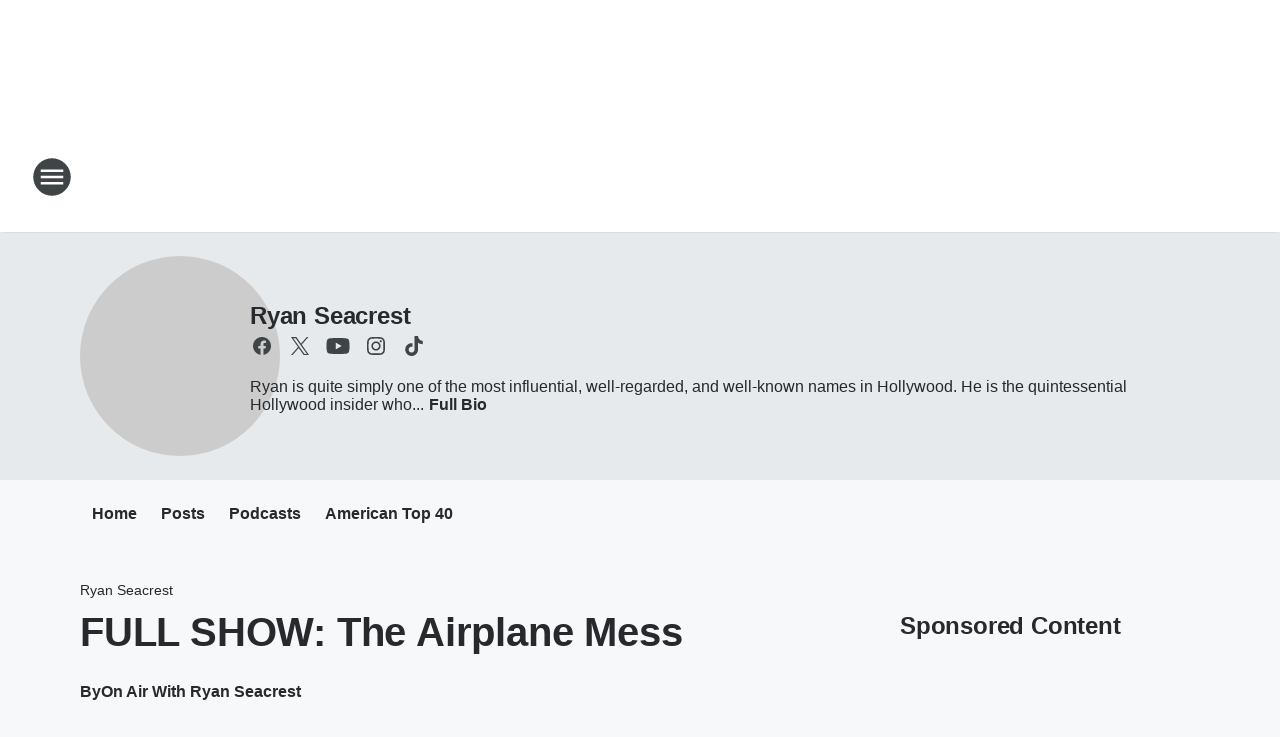

--- FILE ---
content_type: application/x-javascript
request_url: https://assets.adobedtm.com/extensions/EPbde2f7ca14e540399dcc1f8208860b7b/AppMeasurement.min.js
body_size: 11955
content:
// For license information, see `https://assets.adobedtm.com/extensions/EPbde2f7ca14e540399dcc1f8208860b7b/AppMeasurement.js`.
function AppMeasurement(f){var g=this;g.version="2.22.0";var p=window;p.s_c_in||(p.s_c_il=[],p.s_c_in=0),g._il=p.s_c_il,g._in=p.s_c_in,g._il[g._in]=g,p.s_c_in++,g._c="s_c";var d=p.AppMeasurement.ic;d||(d=null);var l,b,k,m=p;try{for(l=m.parent,b=m.location;l&&l.location&&b&&""+l.location!=""+b&&m.location&&""+l.location!=""+m.location&&l.location.host===b.host;)l=(m=l).parent}catch(e){}g.C=function(e){try{console.log(e)}catch(t){}},g.Ra=function(e){return""+parseInt(e)==""+e},g.replace=function(e,t,a){return!e||e.indexOf(t)<0?e:e.split(t).join(a)},g.escape=function(e){var t,a;if(!e)return e;for(e=encodeURIComponent(e),t=0;t<7;t++)a="+~!*()'".substring(t,t+1),0<=e.indexOf(a)&&(e=g.replace(e,a,"%"+a.charCodeAt(0).toString(16).toUpperCase()));return e},g.unescape=function(e){if(!e)return e;e=0<=e.indexOf("+")?g.replace(e,"+"," "):e;try{return decodeURIComponent(e)}catch(t){}return unescape(e)},g.Nb=function(){var e,t=p.location.hostname,a=g.fpCookieDomainPeriods;if(a||(a=g.cookieDomainPeriods),t&&!g.Ka&&!/^[0-9.]+$/.test(t)&&(a=2<(a=a?parseInt(a):2)?a:2,0<=(e=t.lastIndexOf(".")))){for(;0<=e&&1<a;)e=t.lastIndexOf(".",e-1),a--;g.Ka=0<e?t.substring(e):t}return g.Ka},g.c_r=g.cookieRead=function(e){e=g.escape(e);var t=" "+g.d.cookie,a=t.indexOf(" "+e+"="),n=a<0?a:t.indexOf(";",a);return"[[B]]"!=(e=a<0?"":g.unescape(t.substring(a+2+e.length,n<0?t.length:n)))?e:""},g.c_w=g.cookieWrite=function(e,t,a){var n,i=g.Nb(),r=g.cookieLifetime;return t=""+t,r=r?(""+r).toUpperCase():"",a&&"SESSION"!=r&&"NONE"!=r&&((n=""!=t?parseInt(r||0):-60)?(a=new Date).setTime(a.getTime()+1e3*n):1===a&&(n=(a=new Date).getYear(),a.setYear(n+2+(n<1900?1900:0)))),e&&"NONE"!=r?(g.d.cookie=g.escape(e)+"="+g.escape(""!=t?t:"[[B]]")+"; path=/;"+(a&&"SESSION"!=r?" expires="+a.toUTCString()+";":"")+(i?" domain="+i+";":"")+(g.writeSecureCookies?" secure;":""),g.cookieRead(e)==t):0},g.Kb=function(){var e=g.Util.getIeVersion();"number"==typeof e&&e<10&&(g.unsupportedBrowser=!0,g.xb(g,function(){}))},g.ya=function(){var e=navigator.userAgent;return"Microsoft Internet Explorer"===navigator.appName||0<=e.indexOf("MSIE ")||0<=e.indexOf("Trident/")&&0<=e.indexOf("Windows NT 6")},g.xb=function(e,t){for(var a in e)Object.prototype.hasOwnProperty.call(e,a)&&"function"==typeof e[a]&&(e[a]=t)},g.K=[],g.fa=function(e,t,a){if(g.La)return 0;g.maxDelay||(g.maxDelay=250);var n=0,i=(new Date).getTime()+g.maxDelay,r=g.d.visibilityState,o=["webkitvisibilitychange","visibilitychange"];if(r||(r=g.d.webkitVisibilityState),r&&"prerender"==r){if(!g.ga)for(g.ga=1,a=0;a<o.length;a++)g.d.addEventListener(o[a],function(){var e=g.d.visibilityState;e||(e=g.d.webkitVisibilityState),"visible"==e&&(g.ga=0,g.delayReady())});n=1,i=0}else a||g.u("_d")&&(n=1);return n&&(g.K.push({m:e,a:t,t:i}),g.ga||setTimeout(g.delayReady,g.maxDelay)),n},g.delayReady=function(){var e,t=(new Date).getTime(),a=0;for(g.u("_d")?a=1:g.Aa();0<g.K.length;){if(e=g.K.shift(),a&&!e.t&&e.t>t){g.K.unshift(e),setTimeout(g.delayReady,parseInt(g.maxDelay/2));break}g.La=1,g[e.m].apply(g,e.a),g.La=0}},g.setAccount=g.sa=function(e){var t,a;if(!g.fa("setAccount",arguments))if(g.account=e,g.allAccounts)for(t=g.allAccounts.concat(e.split(",")),g.allAccounts=[],t.sort(),a=0;a<t.length;a++)0!=a&&t[a-1]==t[a]||g.allAccounts.push(t[a]);else g.allAccounts=e.split(",")},g.foreachVar=function(e,t){var a,n,i,r,o="";for(i=n="",g.lightProfileID?(a=g.O,(o=g.lightTrackVars)&&(o=","+o+","+g.la.join(",")+",")):(a=g.g,(g.pe||g.linkType)&&(o=g.linkTrackVars,n=g.linkTrackEvents,g.pe&&(i=g.pe.substring(0,1).toUpperCase()+g.pe.substring(1),g[i]&&(o=g[i].ec,n=g[i].cc))),o&&(o=","+o+","+g.F.join(",")+","),n&&o&&(o+=",events,")),t&&(t=","+t+","),n=0;n<a.length;n++)i=a[n],(r=g[i])&&(!o||0<=o.indexOf(","+i+","))&&(!t||0<=t.indexOf(","+i+","))&&e(i,r)},g.o=function(e,t,a,n,i){var r,o,c,s,l="",u=0;if("contextData"==e&&(e="c"),t){for(r in t)if(!(Object.prototype[r]||i&&r.substring(0,i.length)!=i)&&t[r]&&(!a||0<=a.indexOf(","+(n?n+".":"")+r+","))){if(c=!1,u)for(o=0;o<u.length;o++)if(r.substring(0,u[o].length)==u[o]){c=!0;break}if(!c&&(""==l&&(l+="&"+e+"."),o=t[r],i&&(r=r.substring(i.length)),0<r.length))if(0<(c=r.indexOf(".")))c=(i||"")+(o=r.substring(0,c))+".",u||(u=[]),u.push(c),l+=g.o(o,t,a,n,c);else if("boolean"==typeof o&&(o=o?"true":"false"),o){if("retrieveLightData"==n&&i.indexOf(".contextData.")<0)switch(c=r.substring(0,4),s=r.substring(4),r){case"transactionID":r="xact";break;case"channel":r="ch";break;case"campaign":r="v0";break;default:g.Ra(s)&&("prop"==c?r="c"+s:"eVar"==c?r="v"+s:"list"==c?r="l"+s:"hier"==c&&(r="h"+s,o=o.substring(0,255)))}l+="&"+g.escape(r)+"="+g.escape(o)}}""!=l&&(l+="&."+e)}return l},g.usePostbacks=0,g.Qb=function(){var e,t,a,n,i,r,o,c,s="",l="",u="",f=n="",p=g.T();if(g.lightProfileID?(e=g.O,(l=g.lightTrackVars)&&(l=","+l+","+g.la.join(",")+",")):(e=g.g,(g.pe||g.linkType)&&(l=g.linkTrackVars,u=g.linkTrackEvents,g.pe&&(n=g.pe.substring(0,1).toUpperCase()+g.pe.substring(1),g[n]&&(l=g[n].ec,u=g[n].cc))),l&&(l=","+l+","+g.F.join(",")+","),u&&(u=","+u+",",l&&(l+=",events,")),g.events2&&(f+=(""!=f?",":"")+g.events2)),p&&p.getCustomerIDs){if(n=d,i=p.getCustomerIDs())for(t in i)Object.prototype[t]||"object"==typeof(a=i[t])&&(n||(n={}),a.id&&(n[t+".id"]=a.id),a.authState&&(n[t+".as"]=a.authState));n&&(s+=g.o("cid",n))}for(g.AudienceManagement&&g.AudienceManagement.isReady()&&(s+=g.o("d",g.AudienceManagement.getEventCallConfigParams())),t=0;t<e.length;t++){if(n=e[t],i=g[n],a=n.substring(0,4),r=n.substring(4),i||("events"==n&&f?(i=f,f=""):"marketingCloudOrgID"==n&&p&&g.V("ECID")&&(i=p.marketingCloudOrgID)),i&&(!l||0<=l.indexOf(","+n+","))){switch(n){case"customerPerspective":n="cp";break;case"marketingCloudOrgID":n="mcorgid";break;case"supplementalDataID":n="sdid";break;case"timestamp":n="ts";break;case"dynamicVariablePrefix":n="D";break;case"visitorID":n="vid";break;case"marketingCloudVisitorID":n="mid";break;case"analyticsVisitorID":n="aid";break;case"audienceManagerLocationHint":n="aamlh";break;case"audienceManagerBlob":n="aamb";break;case"authState":n="as";break;case"pageURL":n="g",255<i.length&&(g.pageURLRest=i.substring(255),i=i.substring(0,255));break;case"pageURLRest":n="-g";break;case"referrer":n="r";break;case"vmk":case"visitorMigrationKey":n="vmt";break;case"visitorMigrationServer":n="vmf",g.ssl&&g.visitorMigrationServerSecure&&(i="");break;case"visitorMigrationServerSecure":n="vmf",!g.ssl&&g.visitorMigrationServer&&(i="");break;case"charSet":n="ce";break;case"visitorNamespace":n="ns";break;case"cookieDomainPeriods":n="cdp";break;case"cookieLifetime":n="cl";break;case"variableProvider":n="vvp";break;case"currencyCode":n="cc";break;case"channel":n="ch";break;case"transactionID":n="xact";break;case"campaign":n="v0";break;case"latitude":n="lat";break;case"longitude":n="lon";break;case"resolution":n="s";break;case"colorDepth":n="c";break;case"javascriptVersion":n="j";break;case"javaEnabled":n="v";break;case"cookiesEnabled":n="k";break;case"browserWidth":n="bw";break;case"browserHeight":n="bh";break;case"connectionType":n="ct";break;case"homepage":n="hp";break;case"events":if(f&&(i+=(""!=i?",":"")+f),u)for(r=i.split(","),i="",a=0;a<r.length;a++)0<=(c=(o=r[a]).indexOf("="))&&(o=o.substring(0,c)),0<=(c=o.indexOf(":"))&&(o=o.substring(0,c)),0<=u.indexOf(","+o+",")&&(i+=(i?",":"")+r[a]);break;case"events2":i="";break;case"contextData":s+=g.o("c",g[n],l,n),i="";break;case"lightProfileID":n="mtp";break;case"lightStoreForSeconds":n="mtss",g.lightProfileID||(i="");break;case"lightIncrementBy":n="mti",g.lightProfileID||(i="");break;case"retrieveLightProfiles":n="mtsr";break;case"deleteLightProfiles":n="mtsd";break;case"retrieveLightData":g.retrieveLightProfiles&&(s+=g.o("mts",g[n],l,n)),i="";break;default:g.Ra(r)&&("prop"==a?n="c"+r:"eVar"==a?n="v"+r:"list"==a?n="l"+r:"hier"==a&&(n="h"+r,i=i.substring(0,255)))}i&&(s+="&"+n+"="+("pev"!=n.substring(0,3)?g.escape(i):i))}"pev3"==n&&g.e&&(s+=g.e)}return g.ka&&(s+="&lrt="+g.ka,g.ka=null),s},g.B=function(e){var t=e.tagName;return"undefined"!=""+e.lc||"undefined"!=""+e.Zb&&"HTML"!=(""+e.Zb).toUpperCase()?"":("SHAPE"==(t=t&&t.toUpperCase?t.toUpperCase():"")&&(t=""),t&&(("INPUT"==t||"BUTTON"==t)&&e.type&&e.type.toUpperCase?t=e.type.toUpperCase():!t&&e.href&&(t="A")),t)},g.Na=function(e){var t,a,n,i=p.location,r=e.href?e.href:"";return t=r.indexOf(":"),a=r.indexOf("?"),n=r.indexOf("/"),r&&(t<0||0<=a&&a<t||0<=n&&n<t)&&(a=e.protocol&&1<e.protocol.length?e.protocol:i.protocol?i.protocol:"",t=i.pathname.lastIndexOf("/"),r=(a?a+"//":"")+(e.host?e.host:i.host?i.host:"")+("/"!=r.substring(0,1)?i.pathname.substring(0,t<0?0:t)+"/":"")+r),r},g.L=function(e){var t,a,n=g.B(e),i="",r=0;return n&&(t=e.protocol,a=e.onclick,!e.href||"A"!=n&&"AREA"!=n||a&&t&&!(t.toLowerCase().indexOf("javascript")<0)?a?(i=g.replace(g.replace(g.replace(g.replace(""+a,"\r",""),"\n",""),"\t","")," ",""),r=2):"INPUT"==n||"SUBMIT"==n?(e.value?i=e.value:e.innerText?i=e.innerText:e.textContent&&(i=e.textContent),r=3):"IMAGE"==n&&e.src&&(i=e.src):i=g.Na(e),i)?{id:i.substring(0,100),type:r}:0},g.jc=function(e){for(var t=g.B(e),a=g.L(e);e&&!a&&"BODY"!=t;)(e=e.parentElement?e.parentElement:e.parentNode)&&(t=g.B(e),a=g.L(e));return a&&"BODY"!=t||(e=0),e&&(0<=(t=e.onclick?""+e.onclick:"").indexOf(".tl(")||0<=t.indexOf(".trackLink("))&&(e=0),e},g.Yb=function(){var e,t,a,n,i=g.linkObject,r=g.linkType,o=g.linkURL;if(g.ma=1,i||(g.ma=0,i=g.clickObject),i){for(e=g.B(i),t=g.L(i);i&&!t&&"BODY"!=e;)(i=i.parentElement?i.parentElement:i.parentNode)&&(e=g.B(i),t=g.L(i));if(t&&"BODY"!=e||(i=0),i&&!g.linkObject){var c=i.onclick?""+i.onclick:"";(0<=c.indexOf(".tl(")||0<=c.indexOf(".trackLink("))&&(i=0)}}else g.ma=1;if(!o&&i&&(o=g.Na(i)),o&&!g.linkLeaveQueryString&&(0<=(a=o.indexOf("?"))&&(o=o.substring(0,a))),!r&&o){var s,l=0,u=0;if(g.trackDownloadLinks&&g.linkDownloadFileTypes)for(a=(c=o.toLowerCase()).indexOf("?"),n=c.indexOf("#"),0<=a?0<=n&&n<a&&(a=n):a=n,0<=a&&(c=c.substring(0,a)),a=g.linkDownloadFileTypes.toLowerCase().split(","),n=0;n<a.length;n++)(s=a[n])&&c.substring(c.length-(s.length+1))=="."+s&&(r="d");if(g.trackExternalLinks&&!r&&(c=o.toLowerCase(),g.Qa(c)&&(g.linkInternalFilters||(g.linkInternalFilters=p.location.hostname),a=0,g.linkExternalFilters?(a=g.linkExternalFilters.toLowerCase().split(","),l=1):g.linkInternalFilters&&(a=g.linkInternalFilters.toLowerCase().split(",")),a))){for(n=0;n<a.length;n++)s=a[n],0<=c.indexOf(s)&&(u=1);u?l&&(r="e"):l||(r="e")}}g.linkObject=i,g.linkURL=o,g.linkType=r,(g.trackClickMap||g.trackInlineStats)&&(g.e="",i&&(r=g.pageName,o=1,i=i.sourceIndex,r||(r=g.pageURL,o=0),p.s_objectID&&(t.id=p.s_objectID,i=t.type=1),r&&t&&t.id&&e&&(g.e="&pid="+g.escape(r.substring(0,255))+(o?"&pidt="+o:"")+"&oid="+g.escape(t.id.substring(0,100))+(t.type?"&oidt="+t.type:"")+"&ot="+e+(i?"&oi="+i:""))))},g.Rb=function(){var e=g.ma,t=g.linkType,a=g.linkURL,n=g.linkName;if(t&&(a||n)&&("d"!=(t=t.toLowerCase())&&"e"!=t&&(t="o"),g.pe="lnk_"+t,g.pev1=a?g.escape(a):"",g.pev2=n?g.escape(n):"",e=1),g.abort&&(e=0),g.trackClickMap||g.trackInlineStats||g.Ub()){t={},a=0;var i,r,o,c=(s=g.rb())?s.split("&"):0,s=0;if(c)for(i=0;i<c.length;i++)r=c[i].split("="),n=g.unescape(r[0]).split(","),t[r=g.unescape(r[1])]=n;for(o in n=g.account.split(","),i={},g.contextData)o&&!Object.prototype[o]&&"a.activitymap."==o.substring(0,14)&&(i[o]=g.contextData[o],g.contextData[o]="");if(g.e=g.o("c",i)+(g.e?g.e:""),e||g.e){for(r in e&&!g.e&&(s=1),t)if(!Object.prototype[r])for(o=0;o<n.length;o++)for(s&&((c=t[r].join(","))==g.account&&(g.e+=("&"!=r.charAt(0)?"&":"")+r,t[r]=[],a=1)),i=0;i<t[r].length;i++)(c=t[r][i])==n[o]&&(s&&(g.e+="&u="+g.escape(c)+("&"!=r.charAt(0)?"&":"")+r+"&u=0"),t[r].splice(i,1),a=1);if(e||(a=1),a){for(r in s="",i=2,!e&&g.e&&(s=g.escape(n.join(","))+"="+g.escape(g.e),i=1),t)!Object.prototype[r]&&0<i&&0<t[r].length&&(s+=(s?"&":"")+g.escape(t[r].join(","))+"="+g.escape(r),i--);g.zb(s)}}}return e},g.rb=function(){return g.useLinkTrackSessionStorage?g.Ea()?p.sessionStorage.getItem(g.P):void 0:g.cookieRead(g.P)},g.Ea=function(){return!!p.sessionStorage},g.zb=function(e){g.useLinkTrackSessionStorage?g.Ea()&&p.sessionStorage.setItem(g.P,e):g.cookieWrite(g.P,e)},g.Sb=function(){if(!g.bc){var e,t,a=new Date,n=m.location,i=t=e="",r="",o="",c="1.2",s=g.cookieWrite("s_cc","true",0)?"Y":"N",l="",u="";if(a.setUTCDate&&(c="1.3",(0).toPrecision&&(c="1.5",(a=[]).forEach))){c="1.6",t=0,e={};try{(t=new Iterator(e)).next&&(c="1.7",a.reduce&&((c="1.8").trim&&(c="1.8.1",Date.parse&&(c="1.8.2",Object.create&&(c="1.8.5")))))}catch(f){}}e=screen.width+"x"+screen.height,i=navigator.javaEnabled()?"Y":"N",t=screen.pixelDepth?screen.pixelDepth:screen.colorDepth,r=g.w.innerWidth?g.w.innerWidth:g.d.documentElement.offsetWidth,o=g.w.innerHeight?g.w.innerHeight:g.d.documentElement.offsetHeight;try{g.b.addBehavior("#default#homePage"),l=g.b.kc(n)?"Y":"N"}catch(b){}try{g.b.addBehavior("#default#clientCaps"),u=g.b.connectionType}catch(k){}g.resolution=e,g.colorDepth=t,g.javascriptVersion=c,g.javaEnabled=i,g.cookiesEnabled=s,g.browserWidth=r,g.browserHeight=o,g.connectionType=u,g.homepage=l,g.bc=1}},g.Q={},g.loadModule=function(t,e){var a=g.Q[t];if(!a){a=p["AppMeasurement_Module_"+t]?new p["AppMeasurement_Module_"+t](g):{},g.Q[t]=g[t]=a,a.kb=function(){return a.ub},a.Ab=function(e){(a.ub=e)&&(g[t+"_onLoad"]=e,g.fa(t+"_onLoad",[g,a],1)||e(g,a))};try{Object.defineProperty?Object.defineProperty(a,"onLoad",{get:a.kb,set:a.Ab}):a._olc=1}catch(n){a._olc=1}}e&&(g[t+"_onLoad"]=e,g.fa(t+"_onLoad",[g,a],1)||e(g,a))},g.u=function(e){var t,a;for(t in g.Q)if(!Object.prototype[t]&&(a=g.Q[t])&&(a._olc&&a.onLoad&&(a._olc=0,a.onLoad(g,a)),a[e]&&a[e]()))return 1;return 0},g.Ub=function(){return!(!g.ActivityMap||!g.ActivityMap._c)},g.Vb=function(){var e=Math.floor(1e13*Math.random()),t=g.visitorSampling,a=g.visitorSamplingGroup,n=(a="s_vsn_"+(g.visitorNamespace?g.visitorNamespace:g.account)+(a?"_"+a:""),g.cookieRead(a));if(t){if(t*=100,n&&(n=parseInt(n)),!n){if(!g.cookieWrite(a,e))return 0;n=e}if(t<n%1e4)return 0}return 1},g.S=function(e,t){var a,n,i,r,o,c,s;for(s={},a=0;a<2;a++)for(n=0<a?g.Ga:g.g,i=0;i<n.length;i++)if((o=e[r=n[i]])||e["!"+r]){if(o&&!t&&("contextData"==r||"retrieveLightData"==r)&&g[r])for(c in g[r])o[c]||(o[c]=g[r][c]);g[r]||(s["!"+r]=1),s[r]=g[r],g[r]=o}return s},g.hc=function(e){var t,a,n,i;for(t=0;t<2;t++)for(a=0<t?g.Ga:g.g,n=0;n<a.length;n++)e[i=a[n]]=g[i],e[i]||"prop"!==i.substring(0,4)&&"eVar"!==i.substring(0,4)&&"hier"!==i.substring(0,4)&&"list"!==i.substring(0,4)&&"channel"!==i&&"events"!==i&&"eventList"!==i&&"products"!==i&&"productList"!==i&&"purchaseID"!==i&&"transactionID"!==i&&"state"!==i&&"zip"!==i&&"campaign"!==i&&"events2"!==i&&"latitude"!==i&&"longitude"!==i&&"ms_a"!==i&&"contextData"!==i&&"supplementalDataID"!==i&&"tnt"!==i&&"timestamp"!==i&&"abort"!==i&&"useBeacon"!==i&&"linkObject"!==i&&"clickObject"!==i&&"linkType"!==i&&"linkName"!==i&&"linkURL"!==i&&"bodyClickTarget"!==i&&"bodyClickFunction"!==i||(e["!"+i]=1)},g.Mb=function(e){var t,a,n,i,r,o,c=0,s="",l="";if(e&&255<e.length&&(0<(a=(t=""+e).indexOf("?"))&&(o=t.substring(a+1),n=0,"http://"==(i=(t=t.substring(0,a)).toLowerCase()).substring(0,7)?n+=7:"https://"==i.substring(0,8)&&(n+=8),0<(a=i.indexOf("/",n))&&(i=i.substring(n,a),r=t.substring(a),t=t.substring(0,a),0<=i.indexOf("google")?c=",q,ie,start,search_key,word,kw,cd,":0<=i.indexOf("yahoo.co")?c=",p,ei,":0<=i.indexOf("baidu.")&&(c=",wd,word,"),c&&o)))){if((e=o.split("&"))&&1<e.length){for(n=0;n<e.length;n++)0<(a=(i=e[n]).indexOf("="))&&0<=c.indexOf(","+i.substring(0,a)+",")?s+=(s?"&":"")+i:l+=(l?"&":"")+i;s&&l?o=s+"&"+l:l=""}e=t+(0<(a=253-(o.length-l.length)-t.length)?r.substring(0,a):"")+"?"+o}return e},g.eb=function(t){var e=g.d.visibilityState,a=["webkitvisibilitychange","visibilitychange"];if(e||(e=g.d.webkitVisibilityState),e&&"prerender"==e){if(t)for(e=0;e<a.length;e++)g.d.addEventListener(a[e],function(){var e=g.d.visibilityState;e||(e=g.d.webkitVisibilityState),"visible"==e&&t()});return!1}return!0},g.ca=!1,g.H=!1,g.Cb=function(){g.H=!0,g.p()},g.I=!1,g.Db=function(e){g.marketingCloudVisitorID=e.MCMID,g.visitorOptedOut=e.MCOPTOUT,g.analyticsVisitorID=e.MCAID,g.audienceManagerLocationHint=e.MCAAMLH,g.audienceManagerBlob=e.MCAAMB,g.I=!1,g.p()},g.cb=function(e){return g.maxDelay||(g.maxDelay=250),!g.u("_d")||(e&&setTimeout(function(){e()},g.maxDelay),!1)},g.aa=!1,g.G=!1,g.Aa=function(){g.G=!0,g.p()},g.isReadyToTrack=function(){var e=!0;return!(!g.ob()||!g.mb())&&(g.qb()||(e=!1),g.tb()||(e=!1),e)},g.ob=function(){return g.ca||g.H||(g.eb(g.Cb)?g.H=!0:g.ca=!0),!(g.ca&&!g.H)},g.mb=function(){var e=g.wa();if(e){if(!g.ta&&!g.ba)return e.fetchPermissions(g.vb,!0),!(g.ba=!0);if(!g.ta)return!1;if(!e.isApproved(e.Categories.ANALYTICS))return!1}return!0},g.V=function(e){var t=g.wa();return!(t&&!t.isApproved(t.Categories[e]))},g.wa=function(){return p.adobe&&p.adobe.optIn?p.adobe.optIn:null},g.Y=!0,g.qb=function(){var e=g.T();return!e||!e.getVisitorValues||(g.Y&&(g.Y=!1,g.I||(g.I=!0,e.getVisitorValues(g.Db))),!g.I)},g.T=function(){var e=g.visitor;return e&&!e.isAllowed()&&(e=null),e},g.tb=function(){return g.aa||g.G||(g.cb(g.Aa)?g.G=!0:g.aa=!0),!(g.aa&&!g.G)},g.ba=!1,g.vb=function(){g.ba=!1,g.ta=!0},g.j=d,g.q=0,g.callbackWhenReadyToTrack=function(e,t,a){var n;(n={}).Hb=e,n.Gb=t,n.Eb=a,g.j==d&&(g.j=[]),g.j.push(n),0==g.q&&(g.q=setInterval(g.p,100))},g.p=function(){var e;if(g.isReadyToTrack()&&(g.Bb(),g.j!=d))for(;0<g.j.length;)(e=g.j.shift()).Gb.apply(e.Hb,e.Eb)},g.Bb=function(){g.q&&(clearInterval(g.q),g.q=0)},g.ua=function(e){var t,a={};if(g.hc(a),e!=d)for(t in e)a[t]=e[t];g.callbackWhenReadyToTrack(g,g.Fa,[a]),g.Da()},g.Ob=function(){var e,t=g.cookieRead("s_fid"),a="",n="";e=8;var i=4;if(!t||t.indexOf("-")<0){for(t=0;t<16;t++)e=Math.floor(Math.random()*e),a+="0123456789ABCDEF".substring(e,e+1),e=Math.floor(Math.random()*i),n+="0123456789ABCDEF".substring(e,e+1),e=i=16;t=a+"-"+n}return g.cookieWrite("s_fid",t,1)||(t=0),t},g.Fa=function(e){var t,a=new Date,n="s"+Math.floor(a.getTime()/108e5)%10+Math.floor(1e13*Math.random()),i=a.getYear(),r=(i="t="+g.escape(a.getDate()+"/"+a.getMonth()+"/"+(i<1900?i+1900:i)+" "+a.getHours()+":"+a.getMinutes()+":"+a.getSeconds()+" "+a.getDay()+" "+a.getTimezoneOffset()),g.T());e&&(t=g.S(e,1)),g.Vb()&&!g.visitorOptedOut&&(g.xa()||(g.fid=g.Ob()),g.Yb(),g.usePlugins&&g.doPlugins&&g.doPlugins(g),g.account&&(g.abort||(g.trackOffline&&!g.timestamp&&(g.timestamp=Math.floor(a.getTime()/1e3)),e=p.location,g.pageURL||(g.pageURL=e.href?e.href:e),g.referrer||g.$a||(e=g.Util.getQueryParam("adobe_mc_ref",null,null,!0),g.referrer=e||void 0===e?void 0===e?"":e:m.document.referrer),g.$a=1,!g.referrer&&g.Z&&(g.referrer=g.Z),g.Z=0,g.referrer=g.Mb(g.referrer),g.u("_g")),g.Rb()&&!g.abort&&(r&&g.V("TARGET")&&!g.supplementalDataID&&r.getSupplementalDataID&&(g.supplementalDataID=r.getSupplementalDataID("AppMeasurement:"+g._in,!g.expectSupplementalData)),g.V("AAM")||(g.contextData["cm.ssf"]=1),g.Sb(),g.wb(),i+=g.Qb(),g.sb(n,i),g.u("_t"),g.referrer=""))),g.referrer&&(g.Z=g.referrer),g.Da(),t&&g.S(t,1)},g.t=g.track=function(e,t){t&&g.S(t),g.Y=!0,g.isReadyToTrack()?null!=g.j&&0<g.j.length?(g.ua(e),g.p()):g.Fa(e):g.ua(e)},g.wb=function(){g.writeSecureCookies&&!g.ssl&&g.ab()},g.ab=function(){g.contextData.excCodes=g.contextData.excCodes?g.contextData.excCodes:[],g.contextData.excCodes.push(1)},g.Da=function(){g.abort=g.supplementalDataID=g.timestamp=g.pageURLRest=g.linkObject=g.clickObject=g.linkURL=g.linkName=g.linkType=p.s_objectID=g.pe=g.pev1=g.pev2=g.pev3=g.e=g.lightProfileID=g.useBeacon=g.referrer=0,g.contextData&&g.contextData.excCodes&&(g.contextData.excCodes=0)},g.Ca=[],g.registerPreTrackCallback=function(e){for(var t=[],a=1;a<arguments.length;a++)t.push(arguments[a]);"function"==typeof e?g.Ca.push([e,t]):g.debugTracking&&g.C("DEBUG: Non function type passed to registerPreTrackCallback")},g.hb=function(e){g.va(g.Ca,e)},g.Ba=[],g.registerPostTrackCallback=function(e){for(var t=[],a=1;a<arguments.length;a++)t.push(arguments[a]);"function"==typeof e?g.Ba.push([e,t]):g.debugTracking&&g.C("DEBUG: Non function type passed to registerPostTrackCallback")},g.gb=function(e){g.va(g.Ba,e)},g.va=function(e,t){if("object"==typeof e)for(var a=0;a<e.length;a++){var n=e[a][0],i=e[a][1].slice();if(i.unshift(t),"function"==typeof n)try{n.apply(null,i)}catch(r){g.debugTracking&&g.C(r.message)}}},g.tl=g.trackLink=function(e,t,a,n,i){return g.linkObject=e,g.linkType=t,g.linkName=a,i&&(g.bodyClickTarget=e,g.bodyClickFunction=i),g.track(n)},g.trackLight=function(e,t,a,n){return g.lightProfileID=e,g.lightStoreForSeconds=t,g.lightIncrementBy=a,g.track(n)},g.clearVars=function(){var e,t;for(e=0;e<g.g.length;e++)("prop"==(t=g.g[e]).substring(0,4)||"eVar"==t.substring(0,4)||"hier"==t.substring(0,4)||"list"==t.substring(0,4)||"channel"==t||"events"==t||"eventList"==t||"products"==t||"productList"==t||"purchaseID"==t||"transactionID"==t||"state"==t||"zip"==t||"campaign"==t)&&(g[t]=void 0)},g.tagContainerMarker="",g.sb=function(e,t){var a=g.ib()+"/"+e+"?AQB=1&ndh=1&pf=1&"+(g.za()?"callback=s_c_il["+g._in+"].doPostbacks&et=1&":"")+t+"&AQE=1";g.hb(a),g.fb(a),g.U()},g.ib=function(){var e=g.jb();return"http"+(g.ssl?"s":"")+"://"+e+"/b/ss/"+g.account+"/"+(g.mobile?"5.":"")+(g.za()?"10":"1")+"/JS-"+g.version+(g.ac?"T":"")+(g.tagContainerMarker?"-"+g.tagContainerMarker:"")},g.za=function(){return g.AudienceManagement&&g.AudienceManagement.isReady()||0!=g.usePostbacks},g.jb=function(){var e=g.dc,t=g.trackingServer;return t?g.trackingServerSecure&&g.ssl&&(t=g.trackingServerSecure):("d1"==(e=e?(""+e).toLowerCase():"d1")?e="112":"d2"==e&&(e="122"),t=g.lb()+"."+e+".2o7.net"),t},g.lb=function(){var e=g.visitorNamespace;return e||(e=(e=g.account.split(",")[0]).replace(/[^0-9a-z]/gi,"")),e},g.Za=/{(%?)(.*?)(%?)}/,g.gc=RegExp(g.Za.source,"g"),g.Lb=function(e){if("object"==typeof e.dests)for(var t=0;t<e.dests.length;++t){var a=e.dests[t];if("string"==typeof a.c&&"aa."==a.id.substr(0,3))for(var n=a.c.match(g.gc),i=0;i<n.length;++i){var r=n[i],o=r.match(g.Za),c="";"%"==o[1]&&"timezone_offset"==o[2]?c=(new Date).getTimezoneOffset():"%"==o[1]&&"timestampz"==o[2]&&(c=g.Pb()),a.c=a.c.replace(r,g.escape(c))}}},g.Pb=function(){var e=new Date,t=new Date(6e4*Math.abs(e.getTimezoneOffset()));return g.k(4,e.getFullYear())+"-"+g.k(2,e.getMonth()+1)+"-"+g.k(2,e.getDate())+"T"+g.k(2,e.getHours())+":"+g.k(2,e.getMinutes())+":"+g.k(2,e.getSeconds())+(0<e.getTimezoneOffset()?"-":"+")+g.k(2,t.getUTCHours())+":"+g.k(2,t.getUTCMinutes())},g.k=function(e,t){return(Array(e+1).join(0)+t).slice(-e)},g.qa={},g.doPostbacks=function(e){if("object"==typeof e)if(g.Lb(e),"object"==typeof g.AudienceManagement&&"function"==typeof g.AudienceManagement.isReady&&g.AudienceManagement.isReady()&&"function"==typeof g.AudienceManagement.passData)g.AudienceManagement.passData(e);else if("object"==typeof e&&"object"==typeof e.dests)for(var t=0;t<e.dests.length;++t){var a=e.dests[t];"object"==typeof a&&"string"==typeof a.c&&"string"==typeof a.id&&"aa."==a.id.substr(0,3)&&(g.qa[a.id]=new Image,g.qa[a.id].alt="",g.qa[a.id].src=a.c)}},g.fb=function(e){g.i||g.Tb(),g.i.push(e),g.ja=g.A(),g.Ya()},g.Tb=function(){g.i=g.Wb(),g.i||(g.i=[])},g.Wb=function(){var e,t;if(g.pa()){try{(t=p.localStorage.getItem(g.na()))&&(e=p.JSON.parse(t))}catch(a){}return e}},g.pa=function(){var e=!0;return g.trackOffline&&g.offlineFilename&&p.localStorage&&p.JSON||(e=!1),e},g.Oa=function(){var e=0;return g.i&&(e=g.i.length),g.l&&e++,e},g.U=function(){if(!g.l||(g.v&&g.v.complete&&g.v.D&&g.v.R(),!g.l))if(g.Pa=d,g.oa)g.ja>g.N&&g.Wa(g.i),g.ra(500);else{var e=g.Fb();0<e?g.ra(e):(e=g.Ma())&&(g.l=1,g.Xb(e),g.$b(e))}},g.ra=function(e){g.Pa||(e||(e=0),g.Pa=setTimeout(g.U,e))},g.Fb=function(){var e;return!g.trackOffline||g.offlineThrottleDelay<=0?0:(e=g.A()-g.Ua,g.offlineThrottleDelay<e?0:g.offlineThrottleDelay-e)},g.Ma=function(){if(0<g.i.length)return g.i.shift()},g.Xb=function(e){if(g.debugTracking){var t,a="AppMeasurement Debug: "+e;for(e=e.split("&"),t=0;t<e.length;t++)a+="\n\t"+g.unescape(e[t]);g.C(a)}},g.xa=function(){return g.marketingCloudVisitorID||g.analyticsVisitorID},g.X=!1;try{k=JSON.parse('{"x":"y"}')}catch(t){k=null}for(k&&"y"==k.x?(g.X=!0,g.W=function(e){return JSON.parse(e)}):p.$&&p.$.parseJSON?(g.W=function(e){return p.$.parseJSON(e)},g.X=!0):g.W=function(){return null},g.$b=function(e){var t,a,n;if(g.nb(e)&&(a=1,t={send:function(e){g.useBeacon=!1,navigator.sendBeacon(e)?t.R():t.ha()}}),!t&&g.xa()&&2047<e.length&&(g.bb()&&(a=2,t=new XMLHttpRequest),t&&(g.AudienceManagement&&g.AudienceManagement.isReady()||0!=g.usePostbacks)&&(g.X?t.Ha=!0:t=0)),!t&&g.fc&&(e=e.substring(0,2047)),!t&&g.d.createElement&&(0!=g.usePostbacks||g.AudienceManagement&&g.AudienceManagement.isReady())&&(t=g.d.createElement("SCRIPT"))&&"async"in t&&((n=(n=g.d.getElementsByTagName("HEAD"))&&n[0]?n[0]:g.d.body)?(t.type="text/javascript",t.setAttribute("async","async"),a=3):t=0),t||((t=new Image).alt="",t.abort||"undefined"==typeof p.InstallTrigger||(t.abort=function(){t.src=d})),t.Va=Date.now(),t.Ja=function(){try{t.D&&(clearTimeout(t.D),t.D=0)}catch(g){}},t.onload=t.R=function(){if(t.Va&&(g.ka=Date.now()-t.Va),g.gb(e),t.Ja(),g.Jb(),g.da(),g.l=0,g.U(),t.Ha){t.Ha=!1;try{g.doPostbacks(g.W(t.responseText))}catch(a){}}},t.onabort=t.onerror=t.ha=function(){t.Ja(),(g.trackOffline||g.oa)&&g.l&&g.i.unshift(g.Ib),g.l=0,g.ja>g.N&&g.Wa(g.i),g.da(),g.ra(500)},t.onreadystatechange=function(){4==t.readyState&&(200==t.status?t.R():t.ha())},g.Ua=g.A(),1===a)t.send(e);else if(2===a)n=e.indexOf("?"),a=e.substring(0,n),n=(n=e.substring(n+1)).replace(/&callback=[a-zA-Z0-9_.\[\]]+/,""),t.open("POST",a,!0),t.withCredentials=!0,t.send(n);else if(t.src=e,3===a){if(g.Sa)try{n.removeChild(g.Sa)}catch(i){}n.firstChild?n.insertBefore(t,n.firstChild):n.appendChild(t),g.Sa=g.v}t.D=setTimeout(function(){t.D&&(t.complete?t.R():(g.trackOffline&&t.abort&&t.abort(),t.ha()))},5e3),g.Ib=e,g.v=p["s_i_"+g.replace(g.account,",","_")]=t,(g.useForcedLinkTracking&&g.J||g.bodyClickFunction)&&(g.forcedLinkTrackingTimeout||(g.forcedLinkTrackingTimeout=250),g.ea=setTimeout(g.da,g.forcedLinkTrackingTimeout))},g.nb=function(e){var t=!1;return navigator.sendBeacon&&(g.pb(e)?t=!0:g.useBeacon&&(t=!0)),g.yb(e)&&(t=!1),t},g.pb=function(e){return!!(e&&0<e.indexOf("pe=lnk_e"))},g.yb=function(e){return 64e3<=e.length},g.bb=function(){return"undefined"!=typeof XMLHttpRequest&&"withCredentials"in new XMLHttpRequest},g.Jb=function(){if(g.pa()&&!(g.Ta>g.N))try{p.localStorage.removeItem(g.na()),g.Ta=g.A()}catch(e){}},g.Wa=function(e){if(g.pa()){g.Ya();try{p.localStorage.setItem(g.na(),p.JSON.stringify(e)),g.N=g.A()}catch(t){}}},g.Ya=function(){if(g.trackOffline)for((!g.offlineLimit||g.offlineLimit<=0)&&(g.offlineLimit=10);g.i.length>g.offlineLimit;)g.Ma()},g.forceOffline=function(){g.oa=!0},g.forceOnline=function(){g.oa=!1},g.na=function(){return g.offlineFilename+"-"+g.visitorNamespace+g.account},g.A=function(){return(new Date).getTime()},g.Qa=function(e){return 0!=(e=e.toLowerCase()).indexOf("#")&&0!=e.indexOf("about:")&&0!=e.indexOf("opera:")&&0!=e.indexOf("javascript:")},g.setTagContainer=function(e){var t,a,n;for(g.ac=e,t=0;t<g._il.length;t++)if((a=g._il[t])&&"s_l"==a._c&&a.tagContainerName==e){if(g.S(a),a.lmq)for(t=0;t<a.lmq.length;t++)n=a.lmq[t],g.loadModule(n.n);if(a.ml)for(n in a.ml)if(g[n])for(t in e=g[n],n=a.ml[n])!Object.prototype[t]&&("function"!=typeof n[t]||(""+n[t]).indexOf("s_c_il")<0)&&(e[t]=n[t]);if(a.mmq)for(t=0;t<a.mmq.length;t++)n=a.mmq[t],g[n.m]&&((e=g[n.m])[n.f]&&"function"==typeof e[n.f]&&(n.a?e[n.f].apply(e,n.a):e[n.f].apply(e)));if(a.tq)for(t=0;t<a.tq.length;t++)g.track(a.tq[t]);a.s=g;break}},g.Util={urlEncode:g.escape,urlDecode:g.unescape,cookieRead:g.cookieRead,cookieWrite:g.cookieWrite,getQueryParam:function(e,t,a,n){var i,r="";return t||(t=g.pageURL?g.pageURL:p.location),a=a||"&",e&&t?(i=(t=""+t).indexOf("?"))<0?r:(t=a+t.substring(i+1)+a,n&&(0<=t.indexOf(a+e+a)||0<=t.indexOf(a+e+"="+a))?void 0:(0<=(i=t.indexOf("#"))&&(t=t.substr(0,i)+a),(i=t.indexOf(a+e+"="))<0||(0<=(i=(t=t.substring(i+a.length+e.length+1)).indexOf(a))&&(t=t.substring(0,i)),0<t.length&&(r=g.unescape(t))),r)):r},getIeVersion:function(){return document.documentMode?document.documentMode:g.ya()?7:null}},g.F="supplementalDataID timestamp dynamicVariablePrefix visitorID marketingCloudVisitorID analyticsVisitorID audienceManagerLocationHint authState fid vmk visitorMigrationKey visitorMigrationServer visitorMigrationServerSecure charSet visitorNamespace cookieDomainPeriods fpCookieDomainPeriods cookieLifetime pageName pageURL customerPerspective referrer contextData currencyCode lightProfileID lightStoreForSeconds lightIncrementBy retrieveLightProfiles deleteLightProfiles retrieveLightData".split(" "),g.g=g.F.concat("purchaseID variableProvider channel server pageType transactionID campaign state zip events events2 products audienceManagerBlob tnt".split(" ")),g.la="timestamp charSet visitorNamespace cookieDomainPeriods cookieLifetime contextData lightProfileID lightStoreForSeconds lightIncrementBy".split(" "),g.O=g.la.slice(0),g.Ga="account allAccounts debugTracking visitor visitorOptedOut trackOffline offlineLimit offlineThrottleDelay offlineFilename usePlugins doPlugins configURL visitorSampling visitorSamplingGroup linkObject clickObject linkURL linkName linkType trackDownloadLinks trackExternalLinks trackClickMap trackInlineStats linkLeaveQueryString linkTrackVars linkTrackEvents linkDownloadFileTypes linkExternalFilters linkInternalFilters useForcedLinkTracking forcedLinkTrackingTimeout writeSecureCookies useLinkTrackSessionStorage trackingServer trackingServerSecure ssl abort mobile dc lightTrackVars maxDelay expectSupplementalData useBeacon usePostbacks registerPreTrackCallback registerPostTrackCallback bodyClickTarget bodyClickFunction AudienceManagement".split(" "),l=0;l<=250;l++)l<76&&(g.g.push("prop"+l),g.O.push("prop"+l)),g.g.push("eVar"+l),g.O.push("eVar"+l),l<6&&g.g.push("hier"+l),l<4&&g.g.push("list"+l);l="pe pev1 pev2 pev3 latitude longitude resolution colorDepth javascriptVersion javaEnabled cookiesEnabled browserWidth browserHeight connectionType homepage pageURLRest marketingCloudOrgID ms_a".split(" "),g.g=g.g.concat(l),g.F=g.F.concat(l),g.ssl=0<=p.location.protocol.toLowerCase().indexOf("https"),g.charSet="UTF-8",g.contextData={},g.writeSecureCookies=!1,g.offlineThrottleDelay=0,g.offlineFilename="AppMeasurement.offline",g.P="s_sq",g.Ua=0,g.ja=0,g.N=0,g.Ta=0,g.linkDownloadFileTypes="exe,zip,wav,mp3,mov,mpg,avi,wmv,pdf,doc,docx,xls,xlsx,ppt,pptx",g.w=p,g.d=p.document,g.da=function(){g.ea&&(p.clearTimeout(g.ea),g.ea=d),g.bodyClickTarget&&g.J&&g.bodyClickTarget.dispatchEvent(g.J),g.bodyClickFunction&&("function"==typeof g.bodyClickFunction?g.bodyClickFunction():g.bodyClickTarget&&g.bodyClickTarget.href&&(g.d.location=g.bodyClickTarget.href)),g.bodyClickTarget=g.J=g.bodyClickFunction=0},g.Xa=function(){g.b=g.d.body,g.b?(g.r=function(e){var t,a,n,i,r;if(!(g.d&&g.d.getElementById("cppXYctnr")||e&&e["s_fe_"+g._in])){if(g.Ia){if(!g.useForcedLinkTracking)return g.b.removeEventListener("click",g.r,!0),void(g.Ia=g.useForcedLinkTracking=0);g.b.removeEventListener("click",g.r,!1)}else g.useForcedLinkTracking=0;g.clickObject=e.srcElement?e.srcElement:e.target;try{if(!g.clickObject||g.M&&g.M==g.clickObject||!(g.clickObject.tagName||g.clickObject.parentElement||g.clickObject.parentNode))g.clickObject=0;else{var o=g.M=g.clickObject;if(g.ia&&(clearTimeout(g.ia),g.ia=0),g.ia=setTimeout(function(){g.M==o&&(g.M=0)},1e4),n=g.Oa(),g.track(),n<g.Oa()&&g.useForcedLinkTracking&&e.target){for(i=e.target;i&&i!=g.b&&"A"!=i.tagName.toUpperCase()&&"AREA"!=i.tagName.toUpperCase();)i=i.parentNode;if(i&&(r=i.href,g.Qa(r)||(r=0),a=i.target,e.target.dispatchEvent&&r&&(!a||"_self"==a||"_top"==a||"_parent"==a||p.name&&a==p.name))){try{t=g.d.createEvent("MouseEvents")}catch(c){t=new p.MouseEvent}if(t){try{t.initMouseEvent("click",e.bubbles,e.cancelable,e.view,e.detail,e.screenX,e.screenY,e.clientX,e.clientY,e.ctrlKey,e.altKey,e.shiftKey,e.metaKey,e.button,e.relatedTarget)}catch(l){t=0}t&&(t["s_fe_"+g._in]=t.s_fe=1,e.stopPropagation(),e.stopImmediatePropagation&&e.stopImmediatePropagation(),e.preventDefault(),g.bodyClickTarget=e.target,g.J=t)}}}}}catch(s){g.clickObject=0}}},g.b&&g.b.attachEvent?g.b.attachEvent("onclick",g.r):g.b&&g.b.addEventListener&&(navigator&&(0<=navigator.userAgent.indexOf("WebKit")&&g.d.createEvent||0<=navigator.userAgent.indexOf("Firefox/2")&&p.MouseEvent)&&(g.Ia=1,g.useForcedLinkTracking=1,g.b.addEventListener("click",g.r,!0)),g.b.addEventListener("click",g.r,!1))):setTimeout(g.Xa,30)},g.fc=g.ya(),g.Kb(),g.mc||(f?g.setAccount(f):g.C("Error, missing Report Suite ID in AppMeasurement initialization"),g.Xa(),g.loadModule("ActivityMap"))}function s_gi(e){var t,a,n,i,r,o=window.s_c_il,c=e.split(
","),s=0;if(o)for(a=0;!s&&a<o.length;){if("s_c"==(t=o[a])._c&&(t.account||t.oun))if(t.account&&t.account==e)s=1;else for(n=t.account?t.account:t.oun,n=t.allAccounts?t.allAccounts:n.split(","),i=0;i<c.length;i++)for(r=0;r<n.length;r++)c[i]==n[r]&&(s=1);a++}return s?t.setAccount&&t.setAccount(e):t=new AppMeasurement(e),t}function s_pgicq(){var e,t,a,n=window,i=n.s_giq;if(i)for(e=0;e<i.length;e++)(a=s_gi((t=i[e]).oun)).setAccount(t.un),a.setTagContainer(t.tagContainerName);n.s_giq=0}AppMeasurement.getInstance=s_gi,window.s_objectID||(window.s_objectID=0),s_pgicq();